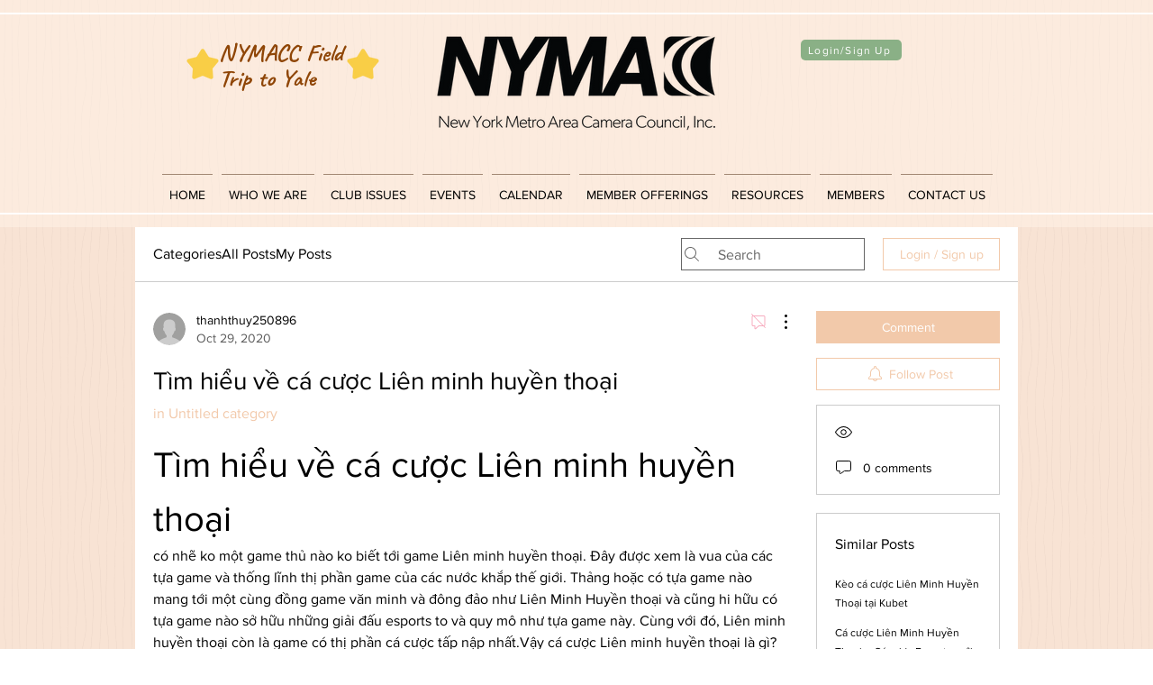

--- FILE ---
content_type: application/javascript
request_url: https://static.parastorage.com/services/communities-forum-client/1.1487.0/client-viewer/4200.chunk.min.js
body_size: 3769
content:
"use strict";(("undefined"!=typeof self?self:this).webpackJsonp__wix_communities_forum_client=("undefined"!=typeof self?self:this).webpackJsonp__wix_communities_forum_client||[]).push([[4200],{93349:(e,t,o)=>{o.d(t,{J:()=>d});var s=o(27762),n=o.n(s),a=o(95685),r=o.n(a),l=o(68437),i=o(9451),c=o(78611),m=o(17078);const d=e=>{let{className:t}=e;const{t:o}=(0,i.$)();return n().createElement(l.Z,{text:o("post-list-item.post-closed"),className:m.Z.tooltip},n().createElement(c.CommentDisabledIcon,{className:r()(t,"icon-secondary-fill")}))}},82549:(e,t,o)=>{o.d(t,{Z:()=>S});var s=o(17607),n=o(27762),a=o.n(n),r=o(95827),l=o(61758),i=o(51792),c=o(5309),m=o(57741),d=o(90185),u=o(31362),p=o(26524),h=o(17918),E=o(88727),w=o(97799),g=o(62973),P=o(78289),Z=o(95685),C=o.n(Z),f=o(89435);const v="_XkJkM",N="K2_DNk",k="DzmmGP",y="UUouGf",b="hNlh6j",I="F5uB6O",_="aind5g",T="xe_Ghn",S=(0,s.flowRight)((0,r.$)(P.l),p.Z,u.Z,l.Z)((e=>{let{post:t,category:o,origin:s,isCommentsEnabled:n,forPublicUser:r,t:l,reactions:u,onReactionClick:p,openReactionsModal:P,can:Z,isShareButtonEnabled:S,className:A,actionsClassName:L,metadataClassName:B,isViewsCountEnabled:O,isMobile:M,shouldFocusCommentBox:R}=e;const D=`/${null==o?void 0:o.slug}/${null==t?void 0:t.slug}`,F=(0,i.s)(o),{isReactionsButtonVisible:W,isCommentsCountVisible:G,isPostViewsCountVisible:U,isReactionsCountVisible:V,isShareButtonVisible:x,isCommentButtonVisible:$,isRecentActivityVisible:q}=(0,g.s)({origin:s,isCommentsEnabled:n,reactionsConfig:F,isViewsCountEnabled:O,canShare:t&&Z("read","post",t)&&S}),X=$?a().createElement(m.U,{post:t,postLink:D,t:l,type:"action",isLink:!0,shouldFocusCommentBox:R}):x?a().createElement(h.Z,{post:t,category:o,className:C()(N,_),path:`/${null==o?void 0:o.slug}/${null==t?void 0:t.slug}`}):null;return a().createElement("div",{className:C()(v,f.Sh.rootReactionsVars,A)},a().createElement("div",{className:C()(k,_,L)},W&&a().createElement("div",{className:T},a().createElement(c.Y,{reactions:u,reactionsConfig:F,forPublicUser:r,onReactionClick:p,postId:t._id,t:l,isMobile:!!M})),null!==X&&a().createElement("div",{className:T},X)),a().createElement("div",{className:C()(y,b,f.Sh.reactionsMetadata,B)},a().createElement(d.h,{post:t,postLink:D,t:l,reactions:u,isMobile:!!M,reactionsConfig:F,openReactionsModal:P,showReactionsCount:V,showPostViewsCount:U,showCommentsCount:G}),q&&a().createElement(E.Kd,{className:I}),q&&a().createElement(w.Z,{post:t,category:o,isAvatarSmall:!0})))}))},81957:(e,t,o)=>{o.d(t,{Z:()=>w});var s=o(60216),n=o.n(s),a=o(27762),r=o.n(a),l=o(95685),i=o.n(l),c=o(50962),m=o(94779),d=o(89072),u=o(33969),p=o(56919),h=o(9992);function E(e){let{type:t,user:o={},date:s,showDate:n,showBadges:a,truncateBadgeTitle:l,showMemberCard:E,showUserInfoInline:w,hideMetaData:g,prefix:P=""}=e;const Z=i()(h.Z.container,"forum-text-color",{[h.Z[t]]:t},"avatar"),C=e=>r().createElement(u.Z,{user:o,className:h.Z.link},e),f=r().createElement(c.Z,{type:t,user:o,className:h.Z.noShrink}),v=r().createElement("span",{className:i()(h.Z.name,"forum-text-color","forum-link-hover-color"),"data-hook":"avatar__name"},P?`${P} ${null==o?void 0:o.name}`:null==o?void 0:o.name),N=r().createElement(p.Z,{user:o,className:i()("forum-icon-fill",h.Z.noShrink)}),k=()=>r().createElement(m.Z,{user:o,date:s,showDate:n,showBadges:a,truncateBadgeTitle:l,showFirstSeparator:w,noMargin:w,className:i()(h.Z.quickUserInfo,{[h.Z[t]]:t})}),y=r().createElement("div",{className:Z},f,r().createElement("div",{className:h.Z.profileInfo},r().createElement("div",{className:h.Z.userName},r().createElement("div",{className:h.Z.user},v,w&&!g&&r().createElement(r().Fragment,null,N,k())),!w&&!g&&N),!w&&!g&&k()));return E?(b=C(y),r().createElement(d.Z,{viewedMemberId:o.siteMemberId,viewedMemberSlug:o.slug,className:h.Z.linkWrapper},b)):C(y);var b}E.SMALL="small",E.LARGE="large",E.MEDIUM="medium",E.FOOTER_POST="footerPost",E.POST_PAGE="postPage",E.RECENT_POSTS_WIDGET="recentPostsWidget",E.WHO_LIKED="whoLiked",E.POST_PAGE_HEADER="postPageHeader",E.propTypes={user:n().object.isRequired,type:n().string,date:n().string,showDate:n().bool,showBadges:n().bool,compact:n().bool,showMemberCard:n().bool,showUserInfoInline:n().bool},E.defaultProps={showBadges:!0,showMemberCard:!0,showInlineBadges:!1};const w=E},52775:(e,t,o)=>{o.d(t,{Z:()=>s.Z});var s=o(81957)},64200:(e,t,o)=>{o.d(t,{Z:()=>ee});var s=o(17607),n=o(27762),a=o.n(n),r=o(95827),l=o(95685),i=o.n(l),c=o(44531),m=o(61758),d=o(37218);const u="bThYMf",p="BDlbx_",h="new-posts",E="related-posts",w=(0,s.flowRight)(m.Z,d.Z,(0,r.$)(((e,t,o)=>({onLikeClick:o.incrementPostLikeCount}))))((e=>{let{t,contentFontClassName:o,posts:s,onLikeClick:n,type:r}=e;return a().createElement("div",{className:i()(u),"data-hook":"footer-posts"},a().createElement("div",{className:i()(o,"forum-text-color","forum-card-background-color",p)},t(r===h?"footer-posts.title":"footer-posts.related-posts")),a().createElement(c.default,{posts:s,onLikeClick:n,showCreatePostAction:!1,showCategoryLink:!1,showLockIcon:!1,showMoreButton:!1,showPinIcon:!1,showBestAnswer:!1,showViewCount:!1,fullWidthSeparator:!0}))}));var g=o(87410),P=o.n(g),Z=o(48494),C=o(942),f=o(38002),v=o(33794),N=o(5236),k=o(70548),y=o(90854),b=o(31362),I=o(26524);const _="REAogX",T="t0n8Cv",S="BJVt9Q",A="q1o5vP",L="KB8Vdc",B="j3QWxL",O="wDRIx6",M="nUfKDu",R="Np3_GC",D="slNEPN";var F=o(25928),W=o(82549),G=o(88727);class U extends n.Component{constructor(e){super(e),P()(this,"setLineCount",(e=>{e&&this.setState({titleLineCount:e})})),this.state={titleLineCount:1}}render(){const{category:e,post:t,query:o,borderWidth:s,titleFontClassName:n,contentFontClassName:r}=this.props,l=i()(_,r,"forum-text-color","forum-card-background-color","forum-card-border-color","post-list-item"),c=`/${null==e?void 0:e.slug}/${null==t?void 0:t.slug}`,m=(0,k.Z)(t.content),d=""===m.trim();return a().createElement("div",{className:l,style:{borderWidth:s},role:"article","data-hook":"post-list-item"},a().createElement(C.Z,{type:C.Z.FOOTER_POST,post:t,showPinIcon:!1,showLockIcon:!1,showBestAnswer:!1,showMoreButton:!1,showLastActivityDate:!0,showDateBelowAvatar:!0,showAvatarBadges:!0,truncateBadgeTitle:!0,showUserInfoInline:!1,showNewPostIndicator:!0}),a().createElement("div",{className:i()(T,S)},a().createElement(f.Z,{className:i()(n,"forum-text-color",A),isPostSeen:(0,F.K)(t),type:f.Z.FOOTER_POST,title:t.title,query:o,to:c,post:t,category:e,clamp:2,setLineCount:this.setLineCount,component:"div"}),!!e&&a().createElement("div",{className:L},a().createElement("span",{className:B},e.label)),!d&&a().createElement("div",{className:i()(O)},a().createElement(v.Z,{type:v.Z.FOOTER_POST,content:m,query:o,isContentConverted:!0,clamp:3-this.state.titleLineCount}))),a().createElement("div",null,a().createElement(G.rX,{className:M}),a().createElement(W.Z,{category:e,post:t,origin:"footerPostsItem",className:R,actionsClassName:D})))}}const V=(0,s.flowRight)(y.Z,d.Z,b.Z,I.Z,m.Z,(0,r.$)(((e,t,o)=>({category:(0,N.n3)(e,t.post.categoryId),onLikeClick:o.incrementPostLikeCount,fetchPostPageData:o.fetchPostPageData})),[Z.r.CATEGORIES]))(U),x="oz9MUl",$="Xjk1MY",q="ATfZ5f",X="dMS8iW";var J=o(78045);const z=(0,s.flowRight)(m.Z,d.Z)((e=>{let{t,titleFontClassName:o,posts:s,className:n,prefetchPost:r,type:l}=e;const c=(0,J.u1)(),m=c<J.sN.md,d=c<J.sN.sm,u=Boolean(m)+Boolean(d),p=s.slice(0,s.length-u);return a().createElement("div",{className:i()(x,n),"data-hook":"footer-posts"},a().createElement("div",{className:i()(o,"new-posts-text-color",$)},t(l===h?"footer-posts.title":"footer-posts.related-posts")),a().createElement("ul",{className:q,style:{gridTemplateColumns:" "}},p.map((e=>a().createElement("li",{key:e._id,className:X},a().createElement(V,{post:e,prefetchPost:r}))))))}));var H=o(53060),K=o(37307),Y=o(95625),j=o(74451);o(41814);const Q=e=>{let{isMobile:t,posts:o,isLoading:s,prefetchPost:n,type:r}=e;return s?a().createElement(H.a,null):0===o.length?null:t?a().createElement(w,{type:r,posts:o}):a().createElement(z,{type:r,posts:o,prefetchPost:n})};Q.TYPE_NEW_POSTS=h,Q.TYPE_RELATED_POSTS=E,Q.defaultProps={prefetchPost:!1,type:h};const ee=(0,s.flowRight)(Y.Z,(0,r.$)(((e,t)=>{let{type:o,isLoading:s}=t;const n=(0,j.pe)(e),a=(0,j.zF)(e);return{isLoading:(0,K.j1)(e)||s,posts:o===E?n:a,type:o}}),[Z.r.RELATED_POSTS,Z.r.FOOTER_POSTS,Z.r.IS_LOADING]))(Q)},942:(e,t,o)=>{o.d(t,{Z:()=>s.Z});var s=o(7956)},7956:(e,t,o)=>{o.d(t,{Z:()=>S});var s=o(17607),n=o(27762),a=o.n(n),r=o(95685),l=o.n(r),i=o(47580),c=o(52775),m=o(25382),d=o(32495),u=o(78907),p=o(22724),h=o(34382),E=o(46481),w=o(61758),g=o(88727),P=o(55035),Z=o(64976),C=o(95625),f=o(10981),v=o(45319),N=o(93349),k=o(19538),y=o(29156);const b=(e,t,o)=>{const s=(0,v.j)(null==o?void 0:o.commentsMark,e);return a().createElement("div",{className:E.Z.iconWrapper,key:"best-answer"},a().createElement("div",{className:E.Z.icon,"data-hook":"best-answer-icon"},a().createElement(h.Z,{t:e,commentId:t.bestAnswerCommentId,post:t,toolTipContent:s&&e("post-list-item.marked-comment-tooltip",{label:s})})))},I=(e,t,o,s)=>a().createElement("div",{className:E.Z.moreButton},s?a().createElement(Z.Z,{type:P.UL,post:t,focusOnCloseId:e,origin:o}):a().createElement(m.Z,{id:e,theme:k.b.BlackAndWhite},a().createElement(u.Z,{post:t,focusOnCloseId:e,origin:o,theme:k.b.BlackAndWhite}))),_={search:c.Z.MEDIUM,medium:c.Z.LARGE,large:c.Z.LARGE,footerPost:c.Z.FOOTER_POST,postPage:c.Z.POST_PAGE,recentPostsWidget:c.Z.RECENT_POSTS_WIDGET,postPageNew:c.Z.POST_PAGE_HEADER};function T(e){let{type:t,post:o,category:s,showBestAnswer:n,showLastActivityDate:r,showDateBelowAvatar:m,showAvatarBadges:u,showPinIcon:h,showLockIcon:w,showMoreButton:P,showEditedDate:Z,showMemberCard:C,showNewPostIndicator:v,truncateBadgeTitle:k,t:y,origin:S,showUserInfoInline:A,isMobile:L,isPostNew:B,migrationStatus:O}=e;const M=o.owner||{},R=l()(E.Z.container,E.Z[t],"post-header"),D=_[t],F=`more-button-${o._id}`,W=n&&Boolean(o.bestAnswerCommentId),G=r?o.lastActivityDate:o.createdDate,U=!L&&m;return a().createElement(a().Fragment,null,a().createElement("div",{className:R},a().createElement(c.Z,{type:D,user:M,date:G,showDate:U,showBadges:u,truncateBadgeTitle:k,showMemberCard:C,showUserInfoInline:A}),a().createElement("div",{className:E.Z.status},a().createElement("div",{className:E.Z.date},(t===T.POST_PAGE||t===T.POST_PAGE_NEW)&&a().createElement("div",{key:"timeago"},!L&&!m&&a().createElement(p.Z,{time:G})),!L&&Z&&o.editedDate&&a().createElement("span",null,!U&&a().createElement(g.DL,null),a().createElement("span",{"data-hook":"edited-post-label"},y("post-page.edited"),"\xa0"),a().createElement(p.Z,{time:o.editedDate}))),a().createElement(i.CSSTransitionGroup,{className:E.Z.icons,transitionName:"post-header-icons",transitionEnterTimeout:200,transitionLeaveTimeout:200},h&&((e,t)=>t?a().createElement("div",{className:E.Z.iconWrapper,key:"pin"},a().createElement("div",{className:l()(E.Z.icon,"pin-icon"),"data-hook":"pin-icon"},a().createElement(d.PinIcon,{className:"icon-secondary-fill",isPinned:t,"aria-label":e("post-list-item.pinned-post")}))):null)(y,o.isPinned),w&&!L&&((e,t)=>e&&t!==T.POST_PAGE?a().createElement("div",{className:E.Z.iconWrapper,key:"lock"},a().createElement("div",{className:l()(E.Z.icon,"lock-icon"),"data-hook":"lock-icon"},a().createElement(N.J,null))):null)("restricted"===O||o.isCommentsDisabled,t),W&&b(y,o,s)),P&&I(F,o,S,L))),v&&B&&a().createElement("div",{className:E.Z.indicatorContainer},v&&a().createElement(f.Z,{hideNumber:!0,count:B&&1})))}T.FOOTER_POST="footerPost",T.POST_PAGE="postPage",T.POST_PAGE_NEW="postPageNew",T.RECENT_POSTS_WIDGET="recentPostsWidget",T.defaultProps={showAvatarBadges:!0,showPinIcon:!0,showLockIcon:!0,showMoreButton:!0,showEditedDate:!1,showBestAnswer:!1,showUserInfoInline:!1};const S=(0,s.flowRight)(w.Z,C.Z,(0,y.Z)({migrationStatus:"specs.forum.EnableForumToGroupsMigration"},!0))(T)},44531:(e,t,o)=>{o.r(t),o.d(t,{default:()=>C});var s=o(27762),n=o.n(s),a=o(57389),r=o(1072),l=o(65469),i=o(88727),c=o(77354),m=o(59140),d=o(44420),u=o(472),p=o(82836),h=o(24370),E=o(55035);const w="PwbDKz",g="jXMiVU",P="nr1Hwn",Z=e=>{let t,{page:o,category:s,posts:Z,postTypes:C,entityCount:f,query:v,onPageChange:N,buildPageUrl:k,onLikeClick:y,showCreatePostAction:b,showFollowCategoryAction:I,showPinIcon:_,showLockIcon:T,showBestAnswer:S,showMoreButton:A,showViewCount:L,showFilters:B,hasActiveFilter:O,showMemberPosts:M,customCtaLabel:R,postsPerPage:D,categoryActions:F}=e;b&&(t=C);const W=!(null==s||!s._id);return n().createElement("div",null,b&&n().createElement(n().Fragment,null,n().createElement("div",{className:w},F.length>0&&n().createElement("div",{className:g},n().createElement(p.ZP,{center:!0,showMarkPostsAsRead:!0,size:p.EX,category:s,Icon:h.MoreIconCentered,type:E.SW,showCategoryActions:W,dataHook:W?"category-more-button":"more-button"})),n().createElement("div",{className:P},n().createElement(a.Z,{noPadding:!0,categorySlug:s.slug,postTypes:t,createPostCtaLabel:R}))),n().createElement(i.rX,null)),B&&n().createElement(c.C,{category:s}),!Z.length&&O&&n().createElement(l.Z,{noMemberPosts:M}),Z.map(((e,t)=>n().createElement(n().Fragment,null,n().createElement(r.Z,{key:null==e?void 0:e._id},n().createElement(u.Z,{post:e,query:v,onLikeClick:y,showContent:!1,showPinIcon:_,showLockIcon:T,showBestAnswer:S,showMoreButton:A,showViewCount:L,showRecentActivity:!0})),t<Z.length-1?n().createElement(i.rX,null):null))),n().createElement(m.Z,{page:o,entityCount:f,showPerPage:D,onChange:e=>{let{page:t}=e;return N(t)},buildPageUrl:k}),(b||I)&&n().createElement(i.rX,null),b&&n().createElement(n().Fragment,null,n().createElement(r.Z,null,n().createElement(a.Z,{categorySlug:s.slug,postTypes:t,createPostCtaLabel:R}))),I&&n().createElement(d.Z,{withoutPaddingTop:b,category:s}))};Z.defaultProps={showPinIcon:!0,showLockIcon:!0,showBestAnswer:!0,showMoreButton:!0,showViewCount:!0};const C=Z},9992:(e,t,o)=>{o.d(t,{Z:()=>s});const s={container:"h1aqhr",name:"ZREX02",large:"LoT2Tp",medium:"ff6pSo",postPage:"O3YvO6",postPageHeader:"E59F9_",profileInfo:"vRhEBy",recentPostsWidget:"ROLaZH",user:"b57F2h",whoLiked:"Jge_S3",linkWrapper:"mzrlgz",link:"r05Xnt",profileLink:"o0wiyy",noShrink:"JIY8fg",userName:"cpJeRR",quickUserInfo:"QJarLK"}},17078:(e,t,o)=>{o.d(t,{Z:()=>s});const s={tooltip:"pA9CBM"}},46481:(e,t,o)=>{o.d(t,{Z:()=>s});const s={container:"FF9nIw",indicatorContainer:"Q61Hxl",postPage:"lWImkZ",postPageNew:"ICVOv2",recentPostsWidget:"xgbhRi",search:"aAVVSk",footerPost:"PDg83t",date:"IqKFpn",icons:"oZswMy",icon:"YsdsPO",iconWrapper:"__1tD1",status:"PFFEWz",enter:"Lg7bW_",appear:"Uq_6Be",enterActive:"CqdQQi",appearActive:"_VzpAU"}}}]);
//# sourceMappingURL=4200.chunk.min.js.map